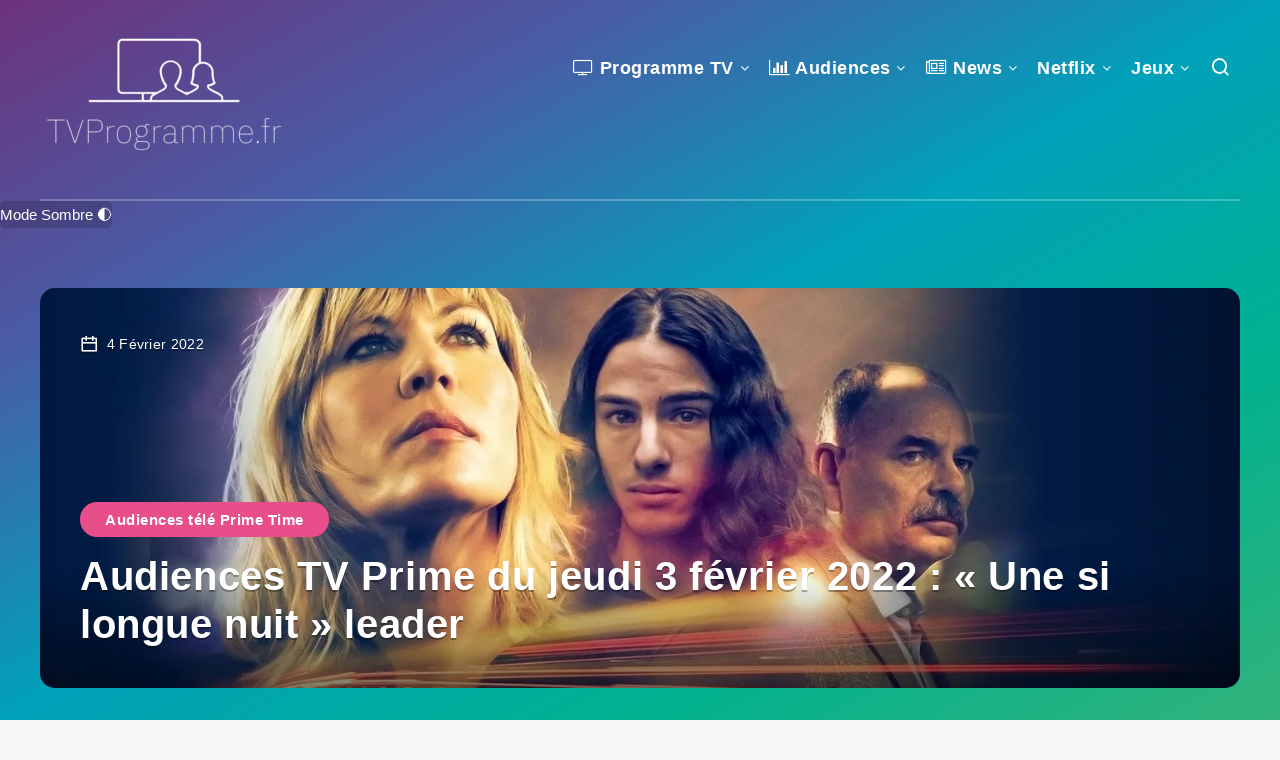

--- FILE ---
content_type: text/javascript
request_url: https://tvprogramme.fr/pwa-script.js
body_size: 228
content:
// if ('serviceWorker' in navigator) {
  // navigator.serviceWorker.register('service-worker.js').then(registration => {	  
// Below is required to run a PWA from a non ROOT path
// navigator.serviceWorker.register('service-worker.js', { scope: '.'} ).then(registration => {
//console.log('Service Worker déclaré !');
    // console.log('Service Worker installé avec succès. Scope : ', registration.scope);
  // })
  // .catch(error => {
    // console.error('Erreur: ', error);
  // });
// }

// if ('serviceWorker' in navigator) {
  // window.addEventListener('load', function() {
  // navigator.serviceWorker.register('service-worker.js').then(registration => {	  
    // console.log('Service Worker installé avec succès. Scope : ', registration.scope);
  // });
// })
// }

if ('serviceWorker' in navigator) {
  window.addEventListener('load', function() {
	navigator.serviceWorker.register('/service-worker.js', { scope: '/'})
	.then(function(registration) { console.log('PWA service worker ready'); registration.update();
    console.log('Service Worker installé avec succès. Scope : ', registration.scope);
	})
	.catch(function(error) { console.log('Registration failed with ' + error); });
  });
}